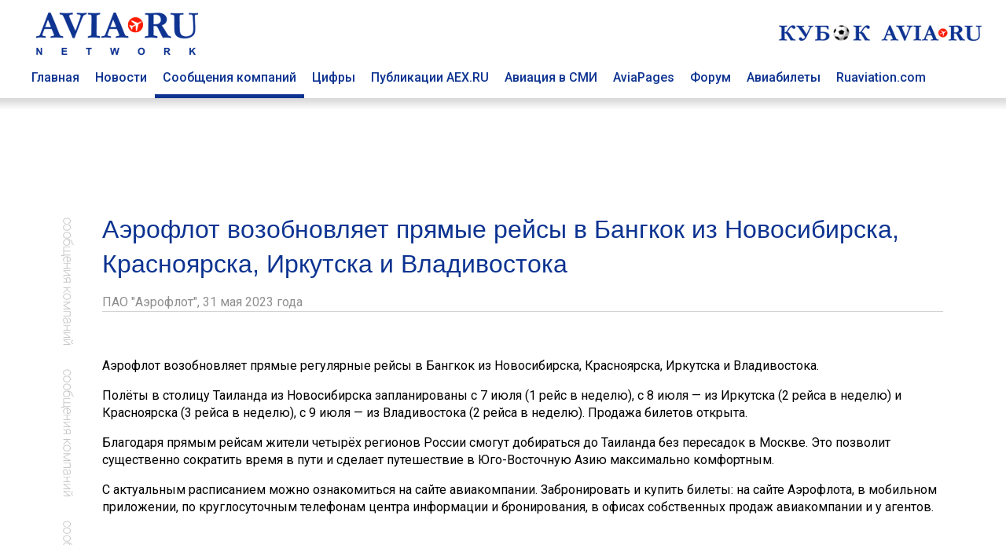

--- FILE ---
content_type: text/html; charset=utf8
request_url: https://www.aviaru.net/pr/68890/
body_size: 6852
content:
<!DOCTYPE html>
<html>
<head>
<title>Аэрофлот возобновляет прямые рейсы в Бангкок из Новосибирска, Красноярска, Иркутска и Владивостока - AVIA RU Network</title>
<meta charset="utf-8"><meta property="og:description"  content="" />
<meta property="description"  content="" />

<meta property="og:type"   content="article" />
<meta property="og:url"    content="" />
<meta property="og:title"  content="Аэрофлот возобновляет прямые рейсы в Бангкок из Новосибирска, Красноярска, Иркутска и Владивостока - AVIA RU Network" /><meta name="viewport" content="width=device-width, initial-scale=1">
<meta name="HandheldFriendly" content="True">
<meta name="apple-mobile-web-app-capable" content="yes">
<meta name="yandex-verification" content="0d7acb03b3047055" />

<link href="https://fonts.googleapis.com/css?family=Roboto:400,500,700&amp;subset=cyrillic" rel="stylesheet">

<link href="/css/styles.css?20250402-0101" rel="stylesheet">

<!-- Global site tag (gtag.js) - Google Analytics -->
<script async src="https://www.googletagmanager.com/gtag/js?id=UA-4217800-1"></script>
<script>
window.dataLayer = window.dataLayer || [];
function gtag(){dataLayer.push(arguments);}
gtag('js', new Date());

gtag('config', 'UA-4217800-1');
</script>
<link rel="SHORTCUT ICON" href="/favicon.ico"><script src="https://cdnjs.cloudflare.com/ajax/libs/jquery/2.1.4/jquery.min.js"></script></head>
<body>
<div class="container-top" id=top-header-sticky>
<div class="c-block">
<div class="top-header">
<div class=top-head-logo><a href=/><img src="/images/top-head-logo-pl.png" border=0 title="AVIA RU Network"></a></div>
<div class=top-head-search>
<div class="top_center_block"></div>
<div class="top260x30"><a href="/cup2026/"><img src="/football/aviacup-260x30.jpg" border=0></a></div>
</div>
</div>
<div class=top-menu><div class="top-menu-item"><a href=/ class=top-menu-link>Главная</a></div>
<div class="top-menu-item"><a href=/news/ class=top-menu-link>Новости</a></div>
<div class="top-menu-item top-menu-item-sel"><a href=/pr/ class=top-menu-link>Сообщения компаний</a></div>
<div class="top-menu-item"><a href=/stat/ class=top-menu-link>Цифры</a></div>
<div class="top-menu-item"><a href=/aex/ class=top-menu-link>Публикации AEX.RU</a></div>
<div class="top-menu-item"><a href=/press/ class=top-menu-link>Авиация в СМИ</a></div>
<div class="top-menu-item"><a href=//www.aviapages.ru class=top-menu-link>AviaPages</a></div>
<div class="top-menu-item"><a href=//www.forumavia.ru class=top-menu-link>Форум</a></div>
<div class="top-menu-item"><a href=//www.aviapages.ru/booking/ class=top-menu-link>Авиабилеты</a></div>
<div class="top-menu-item"><a href=//www.ruaviation.com class=top-menu-link>Ruaviation.com</a></div>
<div class=clearfix></div>
</div>
</div>
<div class=top-shadow></div>
</div>
<div class="content">
<div class=container>
<div class=c-block>
<div class="banner"><div class=b-land-big><div class=bcenter align=center><script type="text/javascript" src="//www.avianews.ru/ch3/?c=add228773fc32d6d60a98e4c95d3ded1"></script></div></div></div>
</div>
<div class="row-doc c-block fcolumns">
<div class="c-block-pr"><div class=left-list-wrap></div></div><div class="c-block-inner2"><div class=nolist><h1 class=nh newpic='1'>Аэрофлот возобновляет прямые рейсы в Бангкок из Новосибирска, Красноярска, Иркутска и Владивостока</h1><div class=pr_company><span class=pr_company_name>ПАО "Аэрофлот", <span class=pr_company_date>31 мая 2023 года</span></span></div><!-- html default -->
<!-- glide content default -->
<br><div class=pr_company_text countpics='0' sid='68680'><p>Аэрофлот возобновляет прямые регулярные рейсы в Бангкок из Новосибирска, Красноярска, Иркутска и Владивостока.</p>

<p>Полёты в столицу Таиланда из Новосибирска запланированы с 7 июля (1 рейс в неделю), с 8 июля &mdash; из Иркутска (2 рейса в неделю) и Красноярска (3 рейса в неделю), с 9 июля &mdash; из Владивостока (2 рейса в неделю). Продажа билетов открыта.</p>

<p>Благодаря прямым рейсам жители четырёх регионов России смогут добираться до Таиланда без пересадок в Москве. Это позволит существенно сократить время в пути и сделает путешествие в Юго-Восточную Азию максимально комфортным.</p>

<p>С актуальным расписанием можно ознакомиться на сайте авиакомпании. Забронировать и купить билеты: на сайте Аэрофлота, в мобильном приложении, по круглосуточным телефонам центра информации и бронирования, в офисах собственных продаж авиакомпании и у агентов.</p>
</div><br><div class=textmore><p><em><strong>Аэрофлот</strong> &mdash; крупнейшая российская авиакомпания. В состав одноименной Группы также входят авиакомпании &laquo;Россия&raquo; и &laquo;Победа&raquo;. Группа &laquo;Аэрофлот&raquo; &mdash; безусловный лидер российской гражданской авиации. В 2022 году Аэрофлот перевёз 20,5 млн человек, а с учётом авиакомпаний Группы &laquo;Аэрофлот&raquo; &mdash; 40,7 млн.</em></p>

<p><em>Аэрофлот &mdash; одна из старейших авиакомпаний мира. Компания работает 100 лет и является одним из наиболее узнаваемых российских брендов.</em></p>

<p><em>Аэрофлот вносит масштабный вклад в поддержку российского авиастроения, выступая стартовым и крупнейшим заказчиком отечественных магистральных пассажирских самолётов. К 2030 году Группа намеревается приобрести 339 воздушных судов отечественного производства.</em></p>

<p><em>Аэрофлот и компании Группы следуют принципам устойчивого развития, решая важные социально-экономические задачи: обеспечение транспортной доступности городов и регионов России, трудоустройство граждан, профессиональное развитие сотрудников.</em></p>

<p><em>Аэрофлот постоянно расширяет внутрироссийскую маршрутную сеть, в том числе выполняет полёты между регионами страны минуя Москву, развивает социальноориентированные программы перевозки, реализует собственную программу &laquo;плоских тарифов&raquo; на рейсах в города Дальнего Востока и Калининград.</em></p>
</div><br><br></div><span class=hdr>Сообщения компаний:</span><br><img src=/images/tr.gif width=1 height=1 vspace=5><br><div><a href=/pr/75886/ class=bottlink target=_top>Аппаратура Ростеха обеспечит всепогодную аэронавигацию в Томской области</a></div><div class=companyZ>Госкорпорация Ростех</div><img src=/images/tr.gif width=1 height=1 vspace=2 border=0><br><div><a href=/pr/75885/ class=bottlink target=_top>В 2025 году аэропорт «Гагарин» обслужил 1 млн 64 тыс. пассажиров</a></div><div class=companyZ>АО УК "Аэропорты Регионов"</div><img src=/images/tr.gif width=1 height=1 vspace=2 border=0><br><div><a href=/pr/75884/ class=bottlink target=_top>ОДК демонстрирует новейшие разработки для перспективных БПЛА на выставке Umex</a></div><div class=companyZ>АО "ОДК"</div><img src=/images/tr.gif width=1 height=1 vspace=2 border=0><br><div><a href=/pr/75883/ class=bottlink target=_top>Red Wings начала распродажу авиабилетов со скидками до?60%</a></div><div class=companyZ>АО "Ред Вингс"</div><img src=/images/tr.gif width=1 height=1 vspace=2 border=0><br><div><a href=/pr/75882/ class=bottlink target=_top>Зону регистрации аэровокзала «Южно-Сахалинск» оснастили новыми кассовыми аппаратами</a></div><div class=companyZ>АО «Аэровокзал Южно-Сахалинск»</div><img src=/images/tr.gif width=1 height=1 vspace=2 border=0><br><div><a href=/pr/75881/ class=bottlink target=_top>Новый способ погрузки позволил авиакомпании «Волга-Днепр» доставить срочный проектный груз из Китая в Россию</a></div><div class=companyZ>Авиакомпания "Волга-Днепр"</div><img src=/images/tr.gif width=1 height=1 vspace=2 border=0><br><div><a href=/pr/75880/ class=bottlink target=_top>В МАИ придумали комплекс для моделирования посадки первой ступени многоразовой ракеты</a></div><div class=companyZ>Московский авиационный институт</div><img src=/images/tr.gif width=1 height=1 vspace=2 border=0><br><div><a href=/pr/75879/ class=bottlink target=_top>Авиационный учебный центр МАИ подготовил почти 150 специалистов для крупнейшей белорусской авиакомпании</a></div><div class=companyZ>Московский авиационный институт</div><img src=/images/tr.gif width=1 height=1 vspace=2 border=0><br><div><a href=/pr/75878/ class=bottlink target=_top>«РТ-Техприемка» и Институт физики атмосферы РАН создадут беспилотные комплексы для экомониторинга</a></div><div class=companyZ>АО "РТ-Техприемка"</div><img src=/images/tr.gif width=1 height=1 vspace=2 border=0><br><div><a href=/pr/75877/ class=bottlink target=_top>Двигатели ОДК в составе самолетов «Суперджет» и Ил-114-300 будут впервые показаны на выставке в Индии</a></div><div class=companyZ>АО "ОДК"</div><img src=/images/tr.gif width=1 height=1 vspace=2 border=0><br><div><a href=/pr/75876/ class=bottlink target=_top>Ростех покажет новые многоцелевые беспилотники Lightning на выставке в Абу-Даби</a></div><div class=companyZ>Госкорпорация Ростех</div><img src=/images/tr.gif width=1 height=1 vspace=2 border=0><br><div><a href=/pr/75875/ class=bottlink target=_top>Решать конфликты, учитывая особенности темперамента, научились сотрудники аэровокзала «Южно-Сахалинск»</a></div><div class=companyZ>АО «Аэровокзал Южно-Сахалинск»</div><img src=/images/tr.gif width=1 height=1 vspace=2 border=0><br><div><a href=/pr/75874/ class=bottlink target=_top>Аэропорт Елизово подвел итоги работы за 2025 год</a></div><div class=companyZ>АО УК "Аэропорты Регионов"</div><img src=/images/tr.gif width=1 height=1 vspace=2 border=0><br><div><a href=/pr/75873/ class=bottlink target=_top>ХХI шахматный турнир «Аэрофлот Опен» пройдет в 2026 году в новом формате</a></div><div class=companyZ>ПАО "Аэрофлот"</div><img src=/images/tr.gif width=1 height=1 vspace=2 border=0><br><div><a href=/pr/75872/ class=bottlink target=_top>Эмирейтс объявляет о партнерстве с первой ракеткой мира Ариной Соболенко</a></div><div class=companyZ>Авиакомпания Emirates</div><img src=/images/tr.gif width=1 height=1 vspace=2 border=0><br><div><a href=/pr/75871/ class=bottlink target=_top>«РТ-Техприемка» оценила перспективные проекты первокурсников МАИ в цифровой метрологии</a></div><div class=companyZ>АО "РТ-Техприемка"</div><img src=/images/tr.gif width=1 height=1 vspace=2 border=0><br><div><a href=/pr/75870/ class=bottlink target=_top>Группа «Аэрофлот» подвела итоги перевозок через Красноярск за 2025 год</a></div><div class=companyZ>ПАО "Аэрофлот"</div><img src=/images/tr.gif width=1 height=1 vspace=2 border=0><br><div><a href=/pr/75869/ class=bottlink target=_top>Международный аэропорт Сургут обслужил более 85 тысяч пассажиров в период новогодних праздников</a></div><div class=companyZ>Международный аэропорт Сургут</div><img src=/images/tr.gif width=1 height=1 vspace=2 border=0><br><div><a href=/pr/75868/ class=bottlink target=_top>Аэрофлот назвал самые популярные и самые быстрорастущие направления за 2025 год</a></div><div class=companyZ>ПАО "Аэрофлот"</div><img src=/images/tr.gif width=1 height=1 vspace=2 border=0><br><div><a href=/pr/75867/ class=bottlink target=_top>Итоги производственной деятельности аэропорта Новый Уренгой за 2025 год</a></div><div class=companyZ>АО УК "Аэропорты Регионов"</div><img src=/images/tr.gif width=1 height=1 vspace=2 border=0><br></div><div class="c-block-blank2"><div class=right-list-wrap></div></div><div class=bn><!-- B1 -->
<div class=def-banner-norm><script type="text/javascript" src="//www.avianews.ru/ch/?c=c73ba323c5a84a0aeabaf3f9ae485d12"></script></div>
<p><div class=def-banner-norm><script type="text/javascript" src="//www.avianews.ru/ch3/?c=95cf991714bc72472a40c6c00e872dcd"></script></div>
<p><div class=def-banner-norm><script type="text/javascript" src="//www.avianews.ru/ch/?c=7096f8e891c15ba90da480961fb0766b"></script></div><p>
<div class=def-banner-norm><script type="text/javascript" src="//www.avianews.ru/ch/?c=e2a628d2ae4996d148f0e37103fee015"></script></div><p><!-- E2-->
<div class=def-banner-norm><script type="text/javascript" src="//www.avianews.ru/ch/?c=843ac8f69fb4895ae2f2892a523f3df2"></script></div><p><!-- E1-->
<div class=def-banner-norm><script type="text/javascript" src="//www.avianews.ru/ch/?c=5a8376b9dfc18015df38d85df1db4196"></script></div><p><div class=def-banner-norm><script type="text/javascript" src="//www.avianews.ru/ch/?c=b19eb8e526d75455b86fb1248e79e5cb"></script></div><p></div>
</div><p>&nbsp;</p>
<div class="row-doc c-block columns">
<div class=footer>
    <div class=footer-t>
        <div class=footer-one>
        
<p><a href=//www.aviaru.net class="under flink">AVIA.RU</a> Network  - российский авиационный портал объединяющий группу информационно-познавательных сайтов:</p>
<p>Аналитическое агентство "АвиаСтат" - <a href=//www.aviastat.ru class="under flink">AviaStat.Ru</a></p>
<p>Информационно-аналитический "Aviation EХplorer"  –  <a href=//www.aex.ru class="under flink">AEX.RU</a></p>
<p>Сайт для пассажиров "Авиационные страницы" - <a href=//www.aviapages.ru class="under flink">AviaPages.ru</a></p>
<p>О российской авиации на английском - <a href=//www.ruaviation.com class="under flink">RUaviation.com</a></p>
<p>Профессиональный дискуссионный клуб <a href=//www.forumavia.ru class="under flink">"Forum-AVIA.ru"</a></p>
<p>Ежегодная отраслевая премия <a href=//www.aviaru.net/award/ class="under flink">RuSky Award</a></p>

<p><a href=//www.aviaru.net/cup2026/ class="under flink">Турнир по мини-футболу "Кубок AVIA.RU"</a></p>
<p><a href=//www.aviaru.net/maks/ class="under flink">Московский авиасалон «МАКС»</a></p>
<p><a href=//www.aviaru.net/nais/ class="under flink">Выставка и форум NAIS</a></p>

</div>
<script src="/href_apps.js?20240302-1702" ></script>        
<div class=footer-two>
<p><a href="/about/" class=flink>О ПРОЕКТЕ</a></p>
<p><a href="#" onclick="href_fb();" class=flink>ОБРАТНАЯ СВЯЗЬ</a></p>
<p><a href="#" onclick="href_adv();" class=flink>РЕКЛАМА</a></p>
<p><a href="/smiaccred/" class=flink>РЕГИСТРАЦИЯ ПРЕССЫ</a></p>
<p><a href="/pressreleases/rules/" class=flink>РЕГИСТРАЦИЯ ПРЕСС-СЛУЖБ</a></p>
<p><a href="/list/" class=flink>РАССЫЛКА</a></p>
</div></div>
<div class=footer-t>
        <div class=footer-one>
<p><div class=socials>
<div class=soc_item><a href=https://twitter.com/aviarunet><img src=/images/soc_twitter.png border=0></a></div>
<div class=soc_item><a href=https://t.me/aviaru_news><img src=/images/soc_telegram.png border=0></a></div>
<div class=soc_item><a href=https://www.aviaru.net/rss/news/><img src=/images/soc_rss.png border=0></a></div>
</div></p><table border=0 cellspacing=2 cellpadding=0>
<tr>
<td valign=top>
<!-- Rating@Mail.ru counter -->
<script type="text/javascript">
var _tmr = window._tmr || (window._tmr = []);
_tmr.push({id: "2265297", type: "pageView", start: (new Date()).getTime()});
(function (d, w, id) {
  if (d.getElementById(id)) return;
  var ts = d.createElement("script"); ts.type = "text/javascript"; ts.async = true; ts.id = id;
  ts.src = (d.location.protocol == "https:" ? "https:" : "http:") + "//top-fwz1.mail.ru/js/code.js";
  var f = function () {var s = d.getElementsByTagName("script")[0]; s.parentNode.insertBefore(ts, s);};
  if (w.opera == "[object Opera]") { d.addEventListener("DOMContentLoaded", f, false); } else { f(); }
})(document, window, "topmailru-code");
</script><noscript><div>
<img src="//top-fwz1.mail.ru/counter?id=2265297;js=na" style="border:0;position:absolute;left:-9999px;" alt="" />
</div></noscript>
<!-- //Rating@Mail.ru counter -->


</td>
<td valign=top>
<!--LiveInternet counter--><script type="text/javascript">
document.write("<a href='//www.liveinternet.ru/click' "+
"target=_blank><img src='//counter.yadro.ru/hit?t14.1;r"+
escape(document.referrer)+((typeof(screen)=="undefined")?"":
";s"+screen.width+"*"+screen.height+"*"+(screen.colorDepth?
screen.colorDepth:screen.pixelDepth))+";u"+escape(document.URL)+
";"+Math.random()+
"' alt='' title='LiveInternet: показано число просмотров за 24"+
" часа, посетителей за 24 часа и за сегодня' "+
"border='0' width='88' height='31'><\/a>")
</script><!--/LiveInternet-->


</td>

<td valign=top>
<!-- Top100 (Kraken) Counter -->
<script>
    (function (w, d, c) {
    (w[c] = w[c] || []).push(function() {
        var options = {
            project: 2799842
        };
        try {
            w.top100Counter = new top100(options);
        } catch(e) { }
    });
    var n = d.getElementsByTagName("script")[0],
    s = d.createElement("script"),
    f = function () { n.parentNode.insertBefore(s, n); };
    s.type = "text/javascript";
    s.async = true;
    s.src =
    (d.location.protocol == "https:" ? "https:" : "http:") +
    "//st.top100.ru/top100/top100.js";

    if (w.opera == "[object Opera]") {
    d.addEventListener("DOMContentLoaded", f, false);
} else { f(); }
})(window, document, "_top100q");
</script>
<noscript>
  <img src="//counter.rambler.ru/top100.cnt?pid=2799842" alt="Топ-100" />
</noscript>
<!-- END Top100 (Kraken) Counter -->
</td>
</tr>
<tr>

<td valign=top>
</td>
<td valign=top>

</td>
<td>
<!-- Yandex.Metrika counter -->
<script type="text/javascript">
(function (d, w, c) {
    (w[c] = w[c] || []).push(function() {
        try {
            w.yaCounter17970301 = new Ya.Metrika({id:17970301, enableAll: true});
        } catch(e) { }
    });

    var n = d.getElementsByTagName("script")[0],
        s = d.createElement("script"),
        f = function () { n.parentNode.insertBefore(s, n); };
    s.type = "text/javascript";
    s.async = true;
    s.src = (d.location.protocol == "https:" ? "https:" : "http:") + "//mc.yandex.ru/metrika/watch.js";

    if (w.opera == "[object Opera]") {
        d.addEventListener("DOMContentLoaded", f, false);
    } else { f(); }
})(document, window, "yandex_metrika_callbacks");
</script>
<noscript><div><img src="//mc.yandex.ru/watch/17970301" style="position:absolute; left:-9999px;" alt="" /></div></noscript>
<!-- /Yandex.Metrika counter -->
</td>
<td valign=top>

</td>
</tr>

</table>


        </div>
        <div class=footer-two>
<a href=/mobile/ class=flink><div class=mobile-button>Мобильная версия</div></a>
        </div>    </div>
</div>
</div>

</div> <!-- /global container -->
</div> <!-- /content -->

<script>
window.onscroll = function() {myFunction()};
var navbar = document.getElementById("top-header-sticky");
var sticky = navbar.offsetTop;
function myFunction() {
if (window.pageYOffset >= sticky) {
navbar.classList.add("sticky")
} else {
navbar.classList.remove("sticky");
}
}
</script>

</body>
</html>